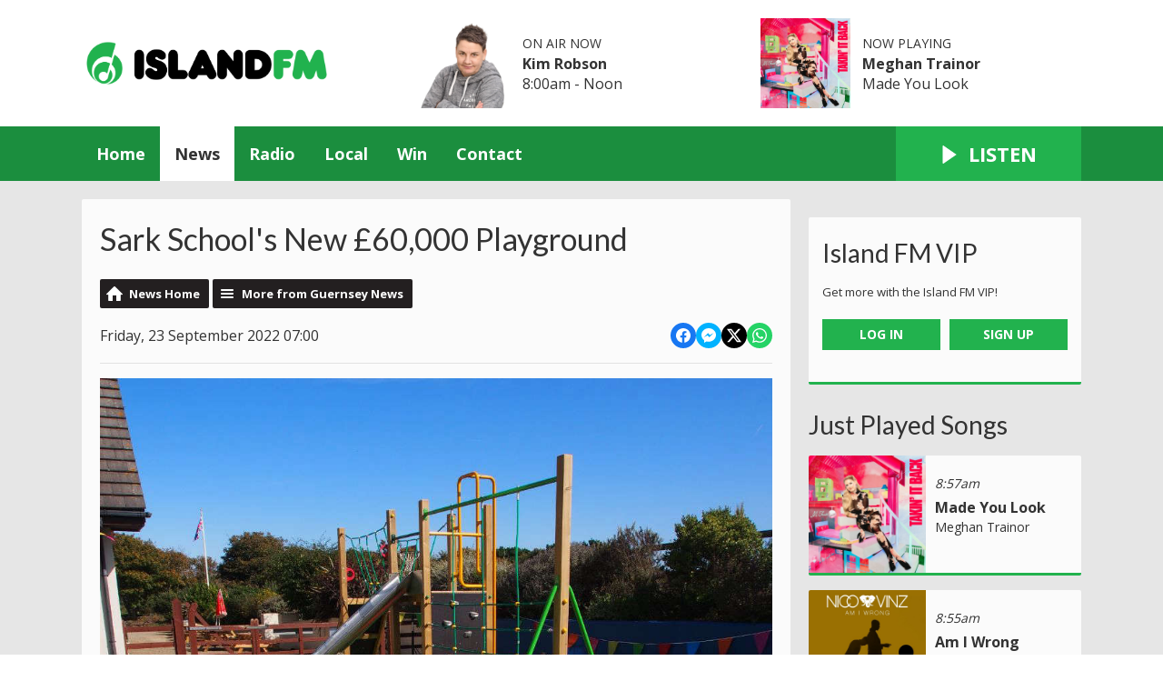

--- FILE ---
content_type: text/html; charset=UTF-8
request_url: https://www.islandfm.com/news/guernsey/sark-schools-new-60000-playground/
body_size: 12234
content:
<!DOCTYPE HTML>
<html lang="en">
<head>
    <meta http-equiv="Content-Type" content="text/html; charset=utf-8">
<title>Sark School&#039;s New £60,000 Playground - Island FM</title>
<meta name="description" content="Children at Sark School now have new playground to spend their break and lunchtimes in.">
<meta name="keywords" content="island fm, guernsey, radio, alderney, sark, herm, bailiwick, Channel Islands, hits, greatest hits, heart, capital, absolute">
<meta name="robots" content="noodp, noydir">

<!-- Facebook -->
<meta property="og:url" content="https://www.islandfm.com/news/guernsey/sark-schools-new-60000-playground/">
<meta property="og:title" content="Sark School&#039;s New £60,000 Playground">
<meta property="og:image:url" content="https://mmo.aiircdn.com/277/632c647db8cb7.jpg">
<meta property="og:image:width" content="1000">
<meta property="og:image:height" content="667">
<meta property="og:image:type" content="image/jpeg">
<meta property="og:description" content="Children at Sark School now have new playground to spend their break and lunchtimes in.">
<meta property="og:site_name" content="Island FM">
<meta property="og:type" content="article">
<meta property="fb:admins" content="imalexwatson,thejameskeen,giulia.heath">
<meta property="fb:app_id" content="254828295143309">

<!-- X.com -->
<meta name="twitter:card" content="summary_large_image">
<meta name="twitter:title" content="Sark School&#039;s New £60,000 Playground">
<meta name="twitter:description" content="Children at Sark School now have new playground to spend their break and lunchtimes in.">
<meta name="twitter:image" content="https://mmo.aiircdn.com/277/632c647db8cb7.jpg">
<meta name="twitter:site" content="@islandfm">

<!-- iOS App ID -->
<meta name="apple-itunes-app" content="app-id=1140875962">

<!-- Icons -->
<link rel="icon" href="https://mmo.aiircdn.com/277/6660a324888e4.png">
<link rel="apple-touch-icon" href="https://mmo.aiircdn.com/277/6660a37d2f0f0.png">


<!-- Common CSS -->
<link type="text/css" href="https://c.aiircdn.com/fe/css/dist/afe-f98a36ef05.min.css" rel="stylesheet" media="screen">

<!-- Common JS -->
<script src="https://code.jquery.com/jquery-3.7.1.min.js"></script>
<script src="https://c.aiircdn.com/fe/js/dist/runtime.5b7a401a6565a36fd210.js"></script>
<script src="https://c.aiircdn.com/fe/js/dist/vendor.f6700a934cd0ca45fcf8.js"></script>
<script src="https://c.aiircdn.com/fe/js/dist/afe.10a5ff067c9b70ffe138.js"></script>

<script>
gm.properties = {"site_id":"621","page_id":null,"page_path_no_tll":"\/news\/guernsey\/sark-schools-new-60000-playground\/","service_id":"3501","radioplayer":{"window_size":[660,700]}};
</script>

    <meta name="viewport" content="width=device-width, minimum-scale=1.0, initial-scale=1.0">
    <link rel="stylesheet" href="https://a.aiircdn.com/d/c/1898-i6fhhl8orbwci0.css" />
    <script src="//ajax.googleapis.com/ajax/libs/webfont/1/webfont.js"></script>
    <script src="https://a.aiircdn.com/d/j/1899-gw3avxqqtvbvrv.js"></script>
<script src="https://app.enzuzo.com/apps/enzuzo/static/js/__enzuzo-cookiebar.js?uuid=fcb7c572-fbd6-11ee-8e6c-37138c78655b"></script>

<link rel="stylesheet" type="text/css" href="//fonts.googleapis.com/css?family=Open+Sans" />

<script src='https://www.google.com/recaptcha/api.js'></script>
<script src="//cdnjs.cloudflare.com/ajax/libs/list.js/1.5.0/list.min.js"></script>

<script defer src="https://cloud.umami.is/script.js" data-website-id="8db278fc-11c8-4c7f-8c7c-42d4c57b0b03"></script>

<!-- Guernsey Election 2025 -->
<script>
  window.addEventListener("DOMContentLoaded", function () {
    const headline = document.querySelector(".o-headline--onpage");
    const targetPhrase = "Election 2025";

    if (headline && headline.textContent.includes(targetPhrase)) {
      const img = document.createElement("img");
      img.src = "https://mmo.aiircdn.com/277/682e148f4082e.png";
      img.alt = "Guernsey Election 2025";
      img.style.height = "1em";
      img.style.aspectRatio = "1 / 1";
      img.style.objectFit = "cover";
      img.style.marginRight = "12px";

      const wrapper = document.createElement("div");
      wrapper.style.display = "flex";
      wrapper.style.alignItems = "baseline";
      wrapper.style.gap = "0px";

      const textSpan = document.createElement("span");
      textSpan.textContent = headline.textContent;

      headline.textContent = "";
      wrapper.appendChild(img);
      wrapper.appendChild(textSpan);
      headline.appendChild(wrapper);
    }
  });
</script>

<!-- Tindle AdMessenger -->
<script async src="https://securepubads.g.doubleclick.net/tag/js/gpt.js" crossorigin="anonymous"></script>

<script>
    window.googletag = window.googletag || { cmd: [] };

    googletag.cmd.push(() => {
      // Define an ad slot for div with id "banner-ad".
      googletag
        .defineSlot("/154725070,22694784101/islandfm/stickyad", [1, 1], "stickyad")
        .addService(googletag.pubads())
        .setTargeting("pos", "stickyad");

      // Enable the PubAdsService.
      googletag.enableServices();
    });
</script>

<!-- Stylesheet -->
<style>

    .c-nav-primary-wrapper {background-color:#1b8e3e;}
    .c-page-footer {background-color:#1b8e3e;}
    .c-toparea__header {
    font-family: "Lato";
    color: #fff;
    display: inline-block;
    padding: 5px;
    margin-bottom: 6.6666666667px;
    text-transform: uppercase;
    font-weight: bold;
    font-size: 0.875rem;
    line-height: 1;
    background: #22b24e;}
    .c-toparea--weather .c-toparea__overlay {padding-top: 30px;}
    
    h1.o-headline {text-transform: none;}
    
    .news-image {
	width: 100% !important;
	display: block;
	max-width: 100% !important;
	}

    .news-image img {
    width: auto;
    max-width: 100% !important;
    margin: 0 auto;
    display: block; }


    .news-image span {
    text-align: center;
    margin-top: 5px;
    }
    
@media screen and (min-width: 900px) {    
    .c-pod__link {
  	width: 100%;
	}

	.c-pod__link img {
  	display: block;
    object-fit: cover;
	}
}
    
    .gm-sec.grid .gm-sec-img {
    width: 100%;
    display: block;
    object-fit: scale-down;

}
    
    input::-webkit-input-placeholder {
color: #ffffff !important;
}
 
input:-moz-placeholder { /* Firefox 18- */
color: #ffffff !important;  
}
 
input::-moz-placeholder {  /* Firefox 19+ */
color: #ffffff !important;  
}
 
input:-ms-input-placeholder {  
color: #ffffff !important;  
}
    
@keyframes up-right {
    0% {transform: scale(1);
        opacity: .25
    }
    50% {
        transform: scale (1, 5);
        opacity: 1;
    }
    100% {
        transform: scale(1);
        opacity: .25;
    }
}
.circle {
    border-radius: 50%;
    width: 28px;
    height: 28px;
    opacity: .25;
}
.red {
    background-color: red;
    position: inline-block;
    top: 50%;
    left: 50%;
    -webkit-animation: up-right 1s infinite;
    -moz-animation: up-right 1s infinite;
    -o-animation: up-right 1s infinite;
    animation: up-right 1s infinite;
}       
    
.aiir-poll {font-size: larger;}
    
.s-page p {
    color: #333;
    font-size: 16px !important;}

#LB24 .lb24-theme-card .lb24-base-list-ad {display:none}
    .lb24-component-ad {display: none;}
</style>
</head>
<body data-controller="ads">



<div id="fb-root"></div>
<script async defer crossorigin="anonymous" 
        src="https://connect.facebook.net/en_US/sdk.js#xfbml=1&version=v13.0&appId=254828295143309&autoLogAppEvents=1"
        ></script>

<!-- Global site tag (gtag.js) - old Google Analytics -->
<script async src="https://www.googletagmanager.com/gtag/js?id=UA-68310539-1"></script>
<script>
  window.dataLayer = window.dataLayer || [];
  function gtag(){dataLayer.push(arguments);}
  gtag('js', new Date());

  gtag('config', 'UA-68310539-1');
</script>

<!-- Google tag (gtag.js) - Google Analytics v4 -->
<script async src="https://www.googletagmanager.com/gtag/js?id=G-XDKVQNZ5C6"></script>
<script>
  window.dataLayer = window.dataLayer || [];
  function gtag(){dataLayer.push(arguments);}
  gtag('js', new Date());

  gtag('config', 'G-XDKVQNZ5C6');
</script>

<!-- GoSquared -->
<script>
  !function(g,s,q,r,d){r=g[r]=g[r]||function(){(r.q=r.q||[]).push(arguments)};
  d=s.createElement(q);d.src='//d1l6p2sc9645hc.cloudfront.net/gosquared.js';q=
  s.getElementsByTagName(q)[0];q.parentNode.insertBefore(d,q)}(window,document
  ,'script','_gs');

  _gs('GSN-953695-S');
  _gs('set', 'anonymizeIP', true);
</script>

<!-- SimpleAnalytics -->
<script async defer src="https://scripts.simpleanalyticscdn.com/latest.js"></script>
<noscript><img src="https://queue.simpleanalyticscdn.com/noscript.gif" alt="" referrerpolicy="no-referrer-when-downgrade" /></noscript>


<div class="c-nav-overspill  js-top-nav  js-slide-move">
</div>

<div class="c-site-overlay  js-site-overlay"></div>

<div class="c-site-wrapper  js-slide-move">
    <div class="o-wrapper js-takeover-wrap"></div>
    <header class="c-page-head-wrapper">
        <div class="c-ad c-leaderboard js-spacing-on-load"><div class="gm-adpos" 
     data-ads-target="pos" 
     data-pos-id="6461" 
     id="ad-pos-6461"
 ></div></div>
        <div class="c-page-head o-wrapper js-takeover-wrap">
            <div class="dv-grid is-vertical-middle">
                <div class="dv-grid__item one-third m-one-half s-one-half">
                    <a href="/" class="c-logo">
                        <span class="c-logo__text">Island FM</span>
                    </a>
                </div><!--
             --><div class="dv-grid__item two-thirds m-one-half s-one-half js-output-ondesktop">
                    <div class="js-nav-mobile c-nav-mobile"></div>
                    <div class="dv-grid js-output-wrapper">
                        <div class="dv-grid__item one-half s-one-whole">
                            <div class="c-output">
                                <div class="c-output__img"><img src="https://mmo.aiircdn.com/277/68b5536eb7c00.png" /></div>
                                <div class="c-output__info">
                                    <span class="c-output__head">On Air Now</span>
                                    <a href="/radio/kim-robson/" class="c-output__title">Kim Robson</a>
                                    <span class="c-output__text s-hide"> 8:00am - Noon</span>
                                    <span class="c-output__text hide s-show">
                                        
                                    </span>
                                </div>
                            </div>
                        </div><!--
                     --><div class="dv-grid__item one-half s-hide">
                            <div class="c-output">
                                <div class="c-output__img"><img src="https://is2-ssl.mzstatic.com/image/thumb/Music112/v4/e2/b6/c9/e2b6c962-e585-85c5-841b-64c01aa35834/196589214188.jpg/600x600bb.jpg" /></div>
                                <div class="c-output__info">
                                    <span class="c-output__head">Now Playing</span>
                                    <a href="/radio/music/meghan-trainor/" class="c-output__title">Meghan Trainor</a>
                                    <span class="c-output__text">Made You Look</span>
                                </div>
                            </div>
                        </div>                    </div>
                </div>
            </div>
        </div>
    </header>
    <div class="c-page-main__bg">
        <nav class="c-nav-primary-wrapper js-nav-primary-wrapper js-output-onmobile">
            <div class="o-wrapper">
                <div class="dv-grid">
                    <div class="dv-grid__item four-fifths m-two-thirds s-two-thirds c-nav-primary js-nav-primary"><h2 class="hide"><a href="/">Navigation</a></h2>

                        <button class="c-nav-toggle  js-toggle-navigation">
                            <div class="c-nav-icon">
                                <i class="c-nav-toggle__line"></i><i class="c-nav-toggle__line"></i><i class="c-nav-toggle__line"></i>
                            </div>
                            <span class="u-access">Menu</span>
                        </button>

                        <ul class="global-nav-top"><li class="nav--home "><div><a href="/">
                    Home
                </a></div></li><li class="nav--news on"><div><a href="/news/">
                    News
                </a></div><ul><li><a href="/news/guernsey/">
                                Guernsey
                            </a></li><li><a href="/news/jersey/">
                                Jersey
                            </a></li><li><a href="/news/national/">
                                National
                            </a></li><li><a href="/news/sport/">
                                Sport
                            </a></li><li><a href="/news/business-and-finance/">
                                Business and Finance
                            </a></li><li><a href="/news/entertainment/">
                                Entertainment
                            </a></li><li><a href="/news/and-finally/">
                                And Finally...
                            </a></li><li><a href="/news/weather/">
                                Weather
                            </a></li></ul></li><li class="nav--radio "><div><a href="/radio/">
                    Radio
                </a></div><ul><li><a href="/radio/schedule/">
                                Schedule
                            </a></li><li><a href="/radio/podcasts/">
                                Podcasts
                            </a></li><li><a href="/radio/how-to-listen/">
                                How To Listen
                            </a></li><li><a href="/radio/">
                                The On Air Team
                            </a></li><li><a href="/radio/recently-played/">
                                Recently Played
                            </a></li><li><a href="/radio/music/">
                                Music
                            </a></li></ul></li><li class="nav--local "><div><a href="/local/">
                    Local
                </a></div><ul><li><a href="/local/">
                                Events
                            </a></li><li><a href="/local/travel/">
                                Traffic and Travel
                            </a></li><li><a href="/local/directory/">
                                Business Directory
                            </a></li><li><a href="https://www.new-job-today.co.uk/">
                                Jobs
                            </a></li><li><a href="/lifestyle">
                                Lifestyle
                            </a></li><li><a href="/local/menus-and-venues-guernsey/">
                                Menus and Venues
                            </a></li></ul></li><li class="nav--win "><div><a href="/win/">
                    Win
                </a></div><ul><li><a href="/win/free-food-friday-with-mims-kiosk/">
                                Free Food Friday with Mim&#039;s Kiosk
                            </a></li><li><a href="/win/general-terms-and-conditions/">
                                General Terms and Conditions
                            </a></li></ul></li><li class="nav--contact "><div><a href="/contact/">
                    Contact
                </a></div><ul><li><a href="/contact/">
                                Get In Touch
                            </a></li><li><a href="/advertising/">
                                Advertise with Us
                            </a></li></ul></li></ul>

                    </div><!--
         --><div class="dv-grid__item one-fifth m-one-third s-one-third js-listen-live-wrapper">
                                                    <a href="/radioplayer/"
                               target="_blank"
                               data-popup-size="660x700"
                               class="c-listen-live js-listen-live">
                                <svg class="c-listen-live__icon" xmlns="http://www.w3.org/2000/svg" viewBox="0 0 42 42"><path d="M36 20.2L7 .2a1 1 0 00-1.5.8v40a1 1 0 001.6.8l29-20a1 1 0 000-1.6z"/></svg>
                                <span class="c-listen-live__text">Listen</span>
                            </a>
                                            </div>
                </div>
            </div>
        </nav>
        <main class="c-page-main o-wrapper">
            <div class="c-ad c-billboard js-spacing-on-load"><div class="gm-adpos" 
     data-ads-target="pos" 
     data-pos-id="6469" 
     id="ad-pos-6469"
 ></div></div>
            <div class="dv-grid">
                <div class="dv-grid__item dv-grid__item--flex-300">
                    <div class="s-page">
                        <h1 class="o-headline o-headline--onpage">Sark School's New £60,000 Playground</h1>
                        
<div class="gm-news-article aiir-c-news-article">

            <ul class="gm-actions">
            <li>
                <a href="/news/" class="icon icon-home">News Home</a>
            </li>
            <li>
                <a href="/news/guernsey/" class="icon icon-list">More from Guernsey News</a>
            </li>
        </ul>
    
    <article class="gm-group"
                >

        <div class="aiir-c-news-extra">
            <div class="aiir-c-news-extra__meta">
                <p class="aiir-c-news-extra__timestamp">
                    Friday, 23 September 2022 07:00
                </p>

                            </div>

            
<div class="aiir-share--floated">
    <ul class="aiir-share__list aiir-share__list--floated">
        <li class="aiir-share__item aiir-share__item--floated">
            <a href="https://www.facebook.com/sharer/sharer.php?u=https%3A%2F%2Fwww.islandfm.com%2Fnews%2Fguernsey%2Fsark-schools-new-60000-playground%2F" 
               class="aiir-share__link aiir-share__link--facebook" 
               data-controller="popup"
               data-action="click->popup#open"
               data-popup-size-param="550x500"
               target="_blank">
                <span class="access">Share on Facebook</span>
                <svg class="aiir-share__icon aiir-share__icon--floated" viewBox="0 0 24 24" xmlns="http://www.w3.org/2000/svg" fill-rule="evenodd" clip-rule="evenodd" stroke-linejoin="round"><path d="M23.9981 11.9991C23.9981 5.37216 18.626 0 11.9991 0C5.37216 0 0 5.37216 0 11.9991C0 17.9882 4.38789 22.9522 10.1242 23.8524V15.4676H7.07758V11.9991H10.1242V9.35553C10.1242 6.34826 11.9156 4.68714 14.6564 4.68714C15.9692 4.68714 17.3424 4.92149 17.3424 4.92149V7.87439H15.8294C14.3388 7.87439 13.8739 8.79933 13.8739 9.74824V11.9991H17.2018L16.6698 15.4676H13.8739V23.8524C19.6103 22.9522 23.9981 17.9882 23.9981 11.9991Z"></path></svg>
            </a>
        </li>
        <li class="aiir-share__item aiir-share__item--floated aiir-share__item--mobile-only">
            <a href="fb-messenger://share?link=https%3A%2F%2Fwww.islandfm.com%2Fnews%2Fguernsey%2Fsark-schools-new-60000-playground%2F" 
               class="aiir-share__link aiir-share__link--messenger">
                <span class="access">Share on Messenger</span>
                <svg class="aiir-share__icon aiir-share__icon--floated" viewBox="0 0 16 16" xmlns="http://www.w3.org/2000/svg" fill-rule="evenodd" clip-rule="evenodd" stroke-linejoin="round" stroke-miterlimit="1.414"><path d="M8 0C3.582 0 0 3.316 0 7.407c0 2.332 1.163 4.41 2.98 5.77V16l2.725-1.495c.727.2 1.497.31 2.295.31 4.418 0 8-3.317 8-7.408C16 3.317 12.418 0 8 0zm.795 9.975L6.758 7.802 2.783 9.975l4.372-4.642 2.087 2.173 3.926-2.173-4.373 4.642z" fill-rule="nonzero"></path></svg>
            </a>
        </li>
        <li class="aiir-share__item aiir-share__item--floated aiir-share__item--desktop-only">
            <a href="http://www.facebook.com/dialog/send?&app_id=254828295143309&link=https%3A%2F%2Fwww.islandfm.com%2Fnews%2Fguernsey%2Fsark-schools-new-60000-playground%2F&redirect_uri=https%3A%2F%2Fwww.islandfm.com%2Fnews%2Fguernsey%2Fsark-schools-new-60000-playground%2F&display=popup" 
               class="aiir-share__link aiir-share__link--messenger" 
               data-controller="popup"
               data-action="click->popup#open"
               data-popup-size-param="645x580"
               target="_blank">
                <span class="access">Share on Messenger</span>
                <svg class="aiir-share__icon aiir-share__icon--floated" viewBox="0 0 16 16" xmlns="http://www.w3.org/2000/svg" fill-rule="evenodd" clip-rule="evenodd" stroke-linejoin="round" stroke-miterlimit="1.414"><path d="M8 0C3.582 0 0 3.316 0 7.407c0 2.332 1.163 4.41 2.98 5.77V16l2.725-1.495c.727.2 1.497.31 2.295.31 4.418 0 8-3.317 8-7.408C16 3.317 12.418 0 8 0zm.795 9.975L6.758 7.802 2.783 9.975l4.372-4.642 2.087 2.173 3.926-2.173-4.373 4.642z" fill-rule="nonzero"></path></svg>
            </a>
        </li>
        <li class="aiir-share__item aiir-share__item--floated">
            <a href="https://twitter.com/intent/tweet?url=https%3A%2F%2Fwww.islandfm.com%2Fnews%2Fguernsey%2Fsark-schools-new-60000-playground%2F&text=Sark+School%27s+New+%C2%A360%2C000+Playground" 
            class="aiir-share__link aiir-share__link--twitter" 
            data-controller="popup"
            data-action="click->popup#open"
            data-popup-size-param="550x400"
            target="_blank">
                <span class="access">Share on X</span>
                <svg class="aiir-share__icon aiir-share__icon--floated" role="img" viewBox="0 0 24 24" xmlns="http://www.w3.org/2000/svg"><path d="M18.901 1.153h3.68l-8.04 9.19L24 22.846h-7.406l-5.8-7.584-6.638 7.584H.474l8.6-9.83L0 1.154h7.594l5.243 6.932ZM17.61 20.644h2.039L6.486 3.24H4.298Z"/></svg>
            </a>
        </li>
         <li class="aiir-share__item aiir-share__item--floated">
            <a href="https://wa.me/?text=https%3A%2F%2Fwww.islandfm.com%2Fnews%2Fguernsey%2Fsark-schools-new-60000-playground%2F" 
               class="aiir-share__link aiir-share__link--whatsapp" 
               data-action="share/whatsapp/share">
                <span class="access">Share on Whatsapp</span>
                <svg class="aiir-share__icon aiir-share__icon--floated" viewBox="0 0 16 16" xmlns="http://www.w3.org/2000/svg" fill-rule="evenodd" clip-rule="evenodd" stroke-linejoin="round" stroke-miterlimit="1.414"><path d="M11.665 9.588c-.2-.1-1.177-.578-1.36-.644-.182-.067-.315-.1-.448.1-.132.197-.514.643-.63.775-.116.13-.232.14-.43.05-.2-.1-.842-.31-1.602-.99-.592-.53-.99-1.18-1.107-1.38-.116-.2-.013-.31.087-.41.09-.09.2-.23.3-.35.098-.12.13-.2.198-.33.066-.14.033-.25-.017-.35-.05-.1-.448-1.08-.614-1.47-.16-.39-.325-.34-.448-.34-.115-.01-.248-.01-.38-.01-.134 0-.35.05-.532.24-.182.2-.696.68-.696 1.65s.713 1.91.812 2.05c.1.13 1.404 2.13 3.4 2.99.476.2.846.32 1.136.42.476.15.91.13 1.253.08.383-.06 1.178-.48 1.344-.95.17-.47.17-.86.12-.95-.05-.09-.18-.14-.38-.23M8.04 14.5h-.01c-1.18 0-2.35-.32-3.37-.92l-.24-.143-2.5.65.67-2.43-.16-.25c-.66-1.05-1.01-2.26-1.01-3.506 0-3.63 2.97-6.59 6.628-6.59 1.77 0 3.43.69 4.68 1.94 1.25 1.24 1.94 2.9 1.94 4.66-.003 3.63-2.973 6.59-6.623 6.59M13.68 2.3C12.16.83 10.16 0 8.03 0 3.642 0 .07 3.556.067 7.928c0 1.397.366 2.76 1.063 3.964L0 16l4.223-1.102c1.164.63 2.474.964 3.807.965h.004c4.39 0 7.964-3.557 7.966-7.93 0-2.117-.827-4.11-2.33-5.608"></path></svg>
            </a>
        </li>
    </ul>
</div>
        </div>

                    <figure class="aiir-c-news-figure ">
                <img class="aiir-c-news-figure__image" src="https://mmo.aiircdn.com/277/632c647db8cb7.jpg" alt="" />
                            </figure>
        
        <p class="aiir-c-news-article__abstract">
            Children at Sark School now have new playground to spend their break and lunchtimes in.
        </p>

        <p>A range of new equipment has been installed around Sark School for the pupils, who are aged 3 to 13.</p>

<p>After a year of planning and building, Sark&rsquo;s Head of School Michelle Brady opened the new playground this week.</p>

<p>It is the first tailor-made playground and outdoor learning area on the island.</p>

<p>It was designed to last many years and be on par with standards expected for children in Guernsey or the UK.</p>

<p>The Chairperson of Friends of Sark School,&nbsp;Rosalie La Trobe-Bateman, has been telling Island FM the benefits of the new equipment:</p>

<p><em>&quot;The children are just so eager to get to school in the morning because they&#39;re excited to have something to play on, and at break times as well - to see them so excited, but also respecting what has been done for them, is fantastic.</em></p>

<p><em>There&#39;s physical development, stimulation, creativity, imaginative play, and just generally a boost of morale for the students and the staff.</em></p>

<p><img alt="" src="https://mmo.aiircdn.com/277/632c647f4175b.jpg" style="" />She added that as the playground wraps around the entire school building it is making use of previously wasted space.</p>

<p><em>About half of the space was previously blocked off because it was around the corner and you couldn&#39;t have anything there because of the concrete.</em></p>

<p><em>So now we&#39;ve expanded the useable space which means that the children have a lot more room to run around and play.&quot;</em></p>

<p>The area now includes&nbsp;a large climbing frame with a slide, a buddy board, a basketball hoop, a play train &amp; station, a sandbox, an outdoor play kitchen with wet-pour safety surfacing and a bespoke track design for bicycles.</p>

<p><img alt="" src="https://mmo.aiircdn.com/277/632c647dc0245.jpg" style="" /></p>

        
        
    </article>

    
<div class="aiir-share">
    <h2 class="aiir-share__header">Share</h2>
    <ul class="aiir-share__list">
        <li class="aiir-share__item">
            <a href="https://www.facebook.com/sharer/sharer.php?u=https%3A%2F%2Fwww.islandfm.com%2Fnews%2Fguernsey%2Fsark-schools-new-60000-playground%2F" 
               class="aiir-share__link aiir-share__link--facebook" 
               data-controller="popup"
               data-action="click->popup#open"
               data-popup-size-param="550x500"
               target="_blank">
                <span class="access">Share on Facebook</span>
                <svg class="aiir-share__icon" viewBox="0 0 24 24" xmlns="http://www.w3.org/2000/svg" fill-rule="evenodd" clip-rule="evenodd" stroke-linejoin="round"><path d="M23.9981 11.9991C23.9981 5.37216 18.626 0 11.9991 0C5.37216 0 0 5.37216 0 11.9991C0 17.9882 4.38789 22.9522 10.1242 23.8524V15.4676H7.07758V11.9991H10.1242V9.35553C10.1242 6.34826 11.9156 4.68714 14.6564 4.68714C15.9692 4.68714 17.3424 4.92149 17.3424 4.92149V7.87439H15.8294C14.3388 7.87439 13.8739 8.79933 13.8739 9.74824V11.9991H17.2018L16.6698 15.4676H13.8739V23.8524C19.6103 22.9522 23.9981 17.9882 23.9981 11.9991Z"></path></svg>
            </a>
        </li>
        <li class="aiir-share__item aiir-share__item--mobile-only">
            <a href="fb-messenger://share?link=https%3A%2F%2Fwww.islandfm.com%2Fnews%2Fguernsey%2Fsark-schools-new-60000-playground%2F" 
               class="aiir-share__link aiir-share__link--messenger">
                <span class="access">Share on Messenger</span>
                <svg class="aiir-share__icon" viewBox="0 0 16 16" xmlns="http://www.w3.org/2000/svg" fill-rule="evenodd" clip-rule="evenodd" stroke-linejoin="round" stroke-miterlimit="1.414"><path d="M8 0C3.582 0 0 3.316 0 7.407c0 2.332 1.163 4.41 2.98 5.77V16l2.725-1.495c.727.2 1.497.31 2.295.31 4.418 0 8-3.317 8-7.408C16 3.317 12.418 0 8 0zm.795 9.975L6.758 7.802 2.783 9.975l4.372-4.642 2.087 2.173 3.926-2.173-4.373 4.642z" fill-rule="nonzero"></path></svg>
            </a>
        </li>
        <li class="aiir-share__item aiir-share__item--desktop-only">
            <a href="http://www.facebook.com/dialog/send?&app_id=254828295143309&link=https%3A%2F%2Fwww.islandfm.com%2Fnews%2Fguernsey%2Fsark-schools-new-60000-playground%2F&redirect_uri=https%3A%2F%2Fwww.islandfm.com%2Fnews%2Fguernsey%2Fsark-schools-new-60000-playground%2F&display=popup" 
               class="aiir-share__link aiir-share__link--messenger" 
               data-controller="popup"
               data-action="click->popup#open"
               data-popup-size-param="645x580"
               target="_blank">
                <span class="access">Share on Messenger</span>
                <svg class="aiir-share__icon" viewBox="0 0 16 16" xmlns="http://www.w3.org/2000/svg" fill-rule="evenodd" clip-rule="evenodd" stroke-linejoin="round" stroke-miterlimit="1.414"><path d="M8 0C3.582 0 0 3.316 0 7.407c0 2.332 1.163 4.41 2.98 5.77V16l2.725-1.495c.727.2 1.497.31 2.295.31 4.418 0 8-3.317 8-7.408C16 3.317 12.418 0 8 0zm.795 9.975L6.758 7.802 2.783 9.975l4.372-4.642 2.087 2.173 3.926-2.173-4.373 4.642z" fill-rule="nonzero"></path></svg>
            </a>
        </li>
        <li class="aiir-share__item">
            <a href="https://twitter.com/intent/tweet?url=https%3A%2F%2Fwww.islandfm.com%2Fnews%2Fguernsey%2Fsark-schools-new-60000-playground%2F&text=Sark+School%27s+New+%C2%A360%2C000+Playground" 
            class="aiir-share__link aiir-share__link--twitter" 
            data-controller="popup"
            data-action="click->popup#open"
            data-popup-size-param="550x400"
            target="_blank">
                <span class="access">Share on X</span>
                <svg class="aiir-share__icon" role="img" viewBox="0 0 24 24" xmlns="http://www.w3.org/2000/svg"><path d="M18.901 1.153h3.68l-8.04 9.19L24 22.846h-7.406l-5.8-7.584-6.638 7.584H.474l8.6-9.83L0 1.154h7.594l5.243 6.932ZM17.61 20.644h2.039L6.486 3.24H4.298Z"/></svg>
            </a>
        </li>
         <li class="aiir-share__item">
            <a href="https://wa.me/?text=https%3A%2F%2Fwww.islandfm.com%2Fnews%2Fguernsey%2Fsark-schools-new-60000-playground%2F" 
               class="aiir-share__link aiir-share__link--whatsapp" 
               data-action="share/whatsapp/share">
                <span class="access">Share on Whatsapp</span>
                <svg class="aiir-share__icon" viewBox="0 0 16 16" xmlns="http://www.w3.org/2000/svg" fill-rule="evenodd" clip-rule="evenodd" stroke-linejoin="round" stroke-miterlimit="1.414"><path d="M11.665 9.588c-.2-.1-1.177-.578-1.36-.644-.182-.067-.315-.1-.448.1-.132.197-.514.643-.63.775-.116.13-.232.14-.43.05-.2-.1-.842-.31-1.602-.99-.592-.53-.99-1.18-1.107-1.38-.116-.2-.013-.31.087-.41.09-.09.2-.23.3-.35.098-.12.13-.2.198-.33.066-.14.033-.25-.017-.35-.05-.1-.448-1.08-.614-1.47-.16-.39-.325-.34-.448-.34-.115-.01-.248-.01-.38-.01-.134 0-.35.05-.532.24-.182.2-.696.68-.696 1.65s.713 1.91.812 2.05c.1.13 1.404 2.13 3.4 2.99.476.2.846.32 1.136.42.476.15.91.13 1.253.08.383-.06 1.178-.48 1.344-.95.17-.47.17-.86.12-.95-.05-.09-.18-.14-.38-.23M8.04 14.5h-.01c-1.18 0-2.35-.32-3.37-.92l-.24-.143-2.5.65.67-2.43-.16-.25c-.66-1.05-1.01-2.26-1.01-3.506 0-3.63 2.97-6.59 6.628-6.59 1.77 0 3.43.69 4.68 1.94 1.25 1.24 1.94 2.9 1.94 4.66-.003 3.63-2.973 6.59-6.623 6.59M13.68 2.3C12.16.83 10.16 0 8.03 0 3.642 0 .07 3.556.067 7.928c0 1.397.366 2.76 1.063 3.964L0 16l4.223-1.102c1.164.63 2.474.964 3.807.965h.004c4.39 0 7.964-3.557 7.966-7.93 0-2.117-.827-4.11-2.33-5.608"></path></svg>
            </a>
        </li>
    </ul>
</div>

    <div data-nosnippet>
        
                    <h2>More from Guernsey News</h2>

            <ul class="gm-sec divide-rows" data-grid-threshold="400"
                                >
                                        <li>
        <a class="gm-sec-title" href="/news/guernsey/more-channel-island-musicians-to-get-funding-for-gigs/">
            <img class="gm-sec-img "
                 src="https://mmo.aiircdn.com/277/696771011af15.jpg"
                 alt=""
            />
            More Channel Island musicians to get funding for gigs
        </a>
        <div class="gm-sec-text">
                                        <p class="gm-sec-description">
                    Funding will go towards supporting musicians from Jersey and Guernsey to tour the Channel Islands, Normandy and Brittany.
                </p>
                    </div>
    </li>

                                        <li>
        <a class="gm-sec-title" href="/news/guernsey/artwork-exhibition-celebrates-guernsey-architecture/">
            <img class="gm-sec-img "
                 src="https://mmo.aiircdn.com/277/6968ce8ff1843.jpg"
                 alt=""
            />
            Artwork exhibition celebrates Guernsey architecture
        </a>
        <div class="gm-sec-text">
                                        <p class="gm-sec-description">
                    More than 150 islanders, aged 8 to 80, spent the summer of 2025 sketching local architecture.
                </p>
                    </div>
    </li>

                                        <li>
        <a class="gm-sec-title" href="/news/guernsey/guernsey-business-co-founder-receives-cbe-at-windsor-castle/">
            <img class="gm-sec-img "
                 src="https://mmo.aiircdn.com/277/69690545cc38f.jpg"
                 alt=""
            />
            From Guernsey office to Windsor Castle: Doug Perkins gets CBE
        </a>
        <div class="gm-sec-text">
                                        <p class="gm-sec-description">
                    Doug Perkins has been presented with his Commander of the British Empire title by the Princess Royal.
                </p>
                    </div>
    </li>

                                        <li>
        <a class="gm-sec-title" href="/news/guernsey/aurigny-promises-an-average-guernsey-jersey-air-fare-will-be-70-one-way/">
            <img class="gm-sec-img "
                 src="https://mmo.aiircdn.com/277/6969f1885aec3.jpg"
                 alt=""
            />
            Aurigny promises average Guernsey-Jersey air fare will be £70 one way
        </a>
        <div class="gm-sec-text">
                                        <p class="gm-sec-description">
                    Guernsey&#039;s airline is putting an ex-Blue Islands aircraft onto its books to deal with the extra demand from the Jersey and Southampton routes.
                </p>
                    </div>
    </li>

                                        <li>
        <a class="gm-sec-title" href="/news/guernsey/a-channel-islands-success-story-to-expands-to-dubaii/">
            <img class="gm-sec-img "
                 src="https://mmo.aiircdn.com/277/6968d479d1af3.jpg"
                 alt=""
            />
            A Channel Islands success story to expands to Dubai
        </a>
        <div class="gm-sec-text">
                                        <p class="gm-sec-description">
                    The School of Popular Music will set up a new venue at Expo City Dubai by April.
                </p>
                    </div>
    </li>

                                        <li>
        <a class="gm-sec-title" href="/news/guernsey/first-electric-buses-arrive-as-guernsey-begins-fleet-transformation/">
            <img class="gm-sec-img "
                 src="https://mmo.aiircdn.com/277/6967b8be2740e.jpg"
                 alt=""
            />
            First electric buses arrive in Guernsey marking the start of fleet transformation
        </a>
        <div class="gm-sec-text">
                                        <p class="gm-sec-description">
                    Guernsey’s first electric buses will hit the roads shortly, following driver training and route testing.
                </p>
                    </div>
    </li>

                                        <li>
        <a class="gm-sec-title" href="/news/jersey/channel-islands-to-see-up-to-a-third-of-monthly-rainfall-in-24-hours/">
            <img class="gm-sec-img "
                 src="https://mmo.aiircdn.com/277/66dea579c8b67.jpg"
                 alt=""
            />
            Channel Islands could get a third of monthly rainfall in 24 hours
        </a>
        <div class="gm-sec-text">
                                        <p class="gm-sec-description">
                    A week on from Storm Goretti, the Channel Islands are getting more bad weather with rain likely to be the issue this time.
                </p>
                    </div>
    </li>

                                        <li>
        <a class="gm-sec-title" href="/news/guernsey/channel-islands-air-search-plane-grounded-due-to-registration-issue/">
            <img class="gm-sec-img "
                 src="https://mmo.aiircdn.com/277/67338f4d7d7f2.jpg"
                 alt=""
            />
            Channel Islands Air Search plane &quot;temporarily unavailable&quot; due to registration issue
        </a>
        <div class="gm-sec-text">
                                        <p class="gm-sec-description">
                    A global aircraft registration problem has temporarily grounded the Channel Islands Air Search plane.
                </p>
                    </div>
    </li>

                            </ul>
        
        
    </div>

</div>

<script type="application/ld+json">
{"@context":"http:\/\/schema.org","@type":"Article","name":"Sark School's New \u00a360,000 Playground","description":"Children at Sark School now have new playground to spend their break and lunchtimes in.","articleBody":"<p>A range of new equipment has been installed around Sark School for the pupils, who are aged 3 to 13.<\/p>\n\n<p>After a year of planning and building, Sark&rsquo;s Head of School Michelle Brady opened the new playground this week.<\/p>\n\n<p>It is the first tailor-made playground and outdoor learning area on the island.<\/p>\n\n<p>It was designed to last many years and be on par with standards expected for children in Guernsey or the UK.<\/p>\n\n<p>The Chairperson of Friends of Sark School,&nbsp;Rosalie La Trobe-Bateman, has been telling Island FM the benefits of the new equipment:<\/p>\n\n<p><em>&quot;The children are just so eager to get to school in the morning because they&#39;re excited to have something to play on, and at break times as well - to see them so excited, but also respecting what has been done for them, is fantastic.<\/em><\/p>\n\n<p><em>There&#39;s physical development, stimulation, creativity, imaginative play, and just generally a boost of morale for the students and the staff.<\/em><\/p>\n\n<p><img alt=\"\" src=\"https:\/\/mmo.aiircdn.com\/277\/632c647f4175b.jpg\" style=\"\" \/>She added that as the playground wraps around the entire school building it is making use of previously wasted space.<\/p>\n\n<p><em>About half of the space was previously blocked off because it was around the corner and you couldn&#39;t have anything there because of the concrete.<\/em><\/p>\n\n<p><em>So now we&#39;ve expanded the useable space which means that the children have a lot more room to run around and play.&quot;<\/em><\/p>\n\n<p>The area now includes&nbsp;a large climbing frame with a slide, a buddy board, a basketball hoop, a play train &amp; station, a sandbox, an outdoor play kitchen with wet-pour safety surfacing and a bespoke track design for bicycles.<\/p>\n\n<p><img alt=\"\" src=\"https:\/\/mmo.aiircdn.com\/277\/632c647dc0245.jpg\" style=\"\" \/><\/p>","image":"https:\/\/mmo.aiircdn.com\/277\/632c647db8cb7.jpg","datePublished":"2022-09-23T06:00:00+00:00","url":"https:\/\/www.islandfm.com\/news\/guernsey\/sark-schools-new-60000-playground\/","publisher":{"@type":"Organization","name":"Island FM"},"headline":"Sark School's New \u00a360,000 Playground"}
</script>

                    </div>

                    
                </div><!--
                --><div class="dv-grid__item dv-grid__item--fix-300">
                    <div class="c-ad c-mpu js-spacing-on-load"><div class="gm-adpos" 
     data-ads-target="pos" 
     data-pos-id="6462" 
     id="ad-pos-6462"
 ></div></div>
                    <div class="c-ad c-mpu js-spacing-on-load"><div class="gm-adpos" 
     data-ads-target="pos" 
     data-pos-id="6463" 
     id="ad-pos-6463"
 ></div></div>
                    <div class="o-content-block  tb-listener-club">

    <h2 class="o-headline"><a href="/vip/" class="o-headline__main">Island FM VIP</a></h2>
    
    <div class="o-content-block__inner">
        

        <p>Get more with the Island FM VIP!</p>
        <ul class="gm-sec" data-mode="2" data-per-row="2">
            <li><a href="/vip/login" class="c-btn one-whole">Log In</a></li>
            <li><a href="/vip/signup" class="c-btn one-whole">Sign Up</a></li>
        </ul>
    </div>
    
</div><div class="o-content-block  tb-recently-played">

    <h2 class="o-headline"><a href="/radio/recently-played/island/" class="o-headline__main">Just Played Songs</a></h2>

    <div class="o-content-block__inner">
        <ul class="gm-sec" 
             data-grid-threshold="400"
            
                         data-mode="1">
                            <li class="c-pod">
                                        	                            <a href="/radio/music/meghan-trainor/" class="c-pod__link"  tabindex="-1">
                                <img src="https://is2-ssl.mzstatic.com/image/thumb/Music112/v4/e2/b6/c9/e2b6c962-e585-85c5-841b-64c01aa35834/196589214188.jpg/600x600bb.jpg" alt="" class="c-pod__img aiir-u-ratio--cover-square" />
                            </a>
                    	                                        <div class="c-pod__content">
                                                <p class="c-pod__description"><em class="c-pod__emphasis"> 8:57am</em></p>
                        
                        <p class="c-pod__title">Made You Look</p>

                                                	                            	<a href="/radio/music/meghan-trainor/" class="c-pod__description">Meghan Trainor</a>
                        	                                            </div>
                </li>
			                <li class="c-pod">
                                        	                            <a href="/radio/music/nico-and-vinz/" class="c-pod__link"  tabindex="-1">
                                <img src="https://is4-ssl.mzstatic.com/image/thumb/Music/v4/94/87/26/948726e0-531e-4197-b3dd-586dcc3cc48e/source/600x600bb.jpg" alt="" class="c-pod__img aiir-u-ratio--cover-square" />
                            </a>
                    	                                        <div class="c-pod__content">
                                                <p class="c-pod__description"><em class="c-pod__emphasis"> 8:55am</em></p>
                        
                        <p class="c-pod__title">Am I Wrong</p>

                                                	                            	<a href="/radio/music/nico-and-vinz/" class="c-pod__description">Nico And Vinz</a>
                        	                                            </div>
                </li>
			                <li class="c-pod">
                                        	                            <a href="/radio/music/calvin-harris-john-newman/" class="c-pod__link"  tabindex="-1">
                                <img src="https://is5-ssl.mzstatic.com/image/thumb/Music3/v4/f7/44/7f/f7447f33-eb53-b7db-2ea9-ef21ebdfef51/source/600x600bb.jpg" alt="" class="c-pod__img aiir-u-ratio--cover-square" />
                            </a>
                    	                                        <div class="c-pod__content">
                                                <p class="c-pod__description"><em class="c-pod__emphasis"> 8:52am</em></p>
                        
                        <p class="c-pod__title">Blame</p>

                                                	                            	<a href="/radio/music/calvin-harris-john-newman/" class="c-pod__description">Calvin Harris &amp; John Newman</a>
                        	                                            </div>
                </li>
			        </ul>
    </div>

</div><div class="o-content-block s-m-hide  tb-facebook-page">
    <div style="overflow:hidden;" class="tb-facebook-page__container">
	<div class="fb-page" data-href="http://www.facebook.com/islandfm/" data-width="500" data-small-header="false" data-adapt-container-width="true" data-hide-cover="false" data-show-facepile="true"  data-tabs="none" ></div>
    </div>
</div>
                </div>
            </div>
        </main>
        <div class="c-ad c-leaderboard c-leaderboard--secondary js-spacing-on-load"><div class="gm-adpos" 
     data-ads-target="pos" 
     data-pos-id="6464" 
     id="ad-pos-6464"
 ></div></div>
        <section class="c-bottom-ads"><div class="c-ad c-ad--rectangle js-spacing-on-load"><div class="gm-adpos" 
     data-ads-target="pos" 
     data-pos-id="6465" 
     id="ad-pos-6465"
 ></div></div><div class="c-ad c-ad--rectangle js-spacing-on-load"><div class="gm-adpos" 
     data-ads-target="pos" 
     data-pos-id="6466" 
     id="ad-pos-6466"
 ></div></div><div class="c-ad c-ad--rectangle js-spacing-on-load"><div class="gm-adpos" 
     data-ads-target="pos" 
     data-pos-id="6467" 
     id="ad-pos-6467"
 ></div></div><div class="c-ad c-ad--rectangle js-spacing-on-load"><div class="gm-adpos" 
     data-ads-target="pos" 
     data-pos-id="6468" 
     id="ad-pos-6468"
 ></div></div></section>
        <footer class="c-page-footer">
            <div class="o-wrapper">
                <ul class="c-social--footer o-list-inline">
                                            <li class="o-list-inline__item">
                            <a href="http://www.facebook.com/islandfm/" target="_blank" class="c-social__footeritem">
                                <svg role="img" viewBox="0 0 24 24" xmlns="http://www.w3.org/2000/svg" fill="#1877F2"><path d="M24 12.073c0-6.627-5.373-12-12-12s-12 5.373-12 12c0 5.99 4.388 10.954 10.125 11.854v-8.385H7.078v-3.47h3.047V9.43c0-3.007 1.792-4.669 4.533-4.669 1.312 0 2.686.235 2.686.235v2.953H15.83c-1.491 0-1.956.925-1.956 1.874v2.25h3.328l-.532 3.47h-2.796v8.385C19.612 23.027 24 18.062 24 12.073z"/></svg>
                                <span class="u-access">Facebook</span>
                            </a>
                        </li>
                                                                <li class="o-list-inline__item">
                            <a href="https://www.instagram.com/islandfmgsy/" target="_blank" class="c-social__footeritem">
                                <svg viewBox="0 0 16 16" xmlns="http://www.w3.org/2000/svg" fill-rule="evenodd" clip-rule="evenodd" stroke-linejoin="round" stroke-miterlimit="1.414" fill="#E4405F"><path d="M8 0C5.827 0 5.555.01 4.702.048 3.85.088 3.27.222 2.76.42c-.526.204-.973.478-1.417.923-.445.444-.72.89-.923 1.417-.198.51-.333 1.09-.372 1.942C.008 5.555 0 5.827 0 8s.01 2.445.048 3.298c.04.852.174 1.433.372 1.942.204.526.478.973.923 1.417.444.445.89.72 1.417.923.51.198 1.09.333 1.942.372.853.04 1.125.048 3.298.048s2.445-.01 3.298-.048c.852-.04 1.433-.174 1.942-.372.526-.204.973-.478 1.417-.923.445-.444.72-.89.923-1.417.198-.51.333-1.09.372-1.942.04-.853.048-1.125.048-3.298s-.01-2.445-.048-3.298c-.04-.852-.174-1.433-.372-1.942-.204-.526-.478-.973-.923-1.417-.444-.445-.89-.72-1.417-.923-.51-.198-1.09-.333-1.942-.372C10.445.008 10.173 0 8 0zm0 1.44c2.136 0 2.39.01 3.233.048.78.036 1.203.166 1.485.276.374.145.64.318.92.598.28.28.453.546.598.92.11.282.24.705.276 1.485.038.844.047 1.097.047 3.233s-.01 2.39-.05 3.233c-.04.78-.17 1.203-.28 1.485-.15.374-.32.64-.6.92-.28.28-.55.453-.92.598-.28.11-.71.24-1.49.276-.85.038-1.1.047-3.24.047s-2.39-.01-3.24-.05c-.78-.04-1.21-.17-1.49-.28-.38-.15-.64-.32-.92-.6-.28-.28-.46-.55-.6-.92-.11-.28-.24-.71-.28-1.49-.03-.84-.04-1.1-.04-3.23s.01-2.39.04-3.24c.04-.78.17-1.21.28-1.49.14-.38.32-.64.6-.92.28-.28.54-.46.92-.6.28-.11.7-.24 1.48-.28.85-.03 1.1-.04 3.24-.04zm0 2.452c-2.27 0-4.108 1.84-4.108 4.108 0 2.27 1.84 4.108 4.108 4.108 2.27 0 4.108-1.84 4.108-4.108 0-2.27-1.84-4.108-4.108-4.108zm0 6.775c-1.473 0-2.667-1.194-2.667-2.667 0-1.473 1.194-2.667 2.667-2.667 1.473 0 2.667 1.194 2.667 2.667 0 1.473-1.194 2.667-2.667 2.667zm5.23-6.937c0 .53-.43.96-.96.96s-.96-.43-.96-.96.43-.96.96-.96.96.43.96.96z"/></svg>
                                <span class="u-access">Instagram</span>
                            </a>
                        </li>
                                                                <li class="o-list-inline__item">
                            <a href="http://www.twitter.com/islandfm/" target="_blank" class="c-social__footeritem">
                                <svg role="img" viewBox="0 0 24 24" xmlns="http://www.w3.org/2000/svg"><path d="M18.901 1.153h3.68l-8.04 9.19L24 22.846h-7.406l-5.8-7.584-6.638 7.584H.474l8.6-9.83L0 1.154h7.594l5.243 6.932ZM17.61 20.644h2.039L6.486 3.24H4.298Z"/></svg>
                                <span class="u-access">X</span>
                            </a>
                        </li>
                                                                <li class="o-list-inline__item">
                            <a href="" target="_blank" class="c-social__footeritem">
                                <svg viewBox="0 0 16 16" xmlns="http://www.w3.org/2000/svg" fill-rule="evenodd" clip-rule="evenodd" stroke-linejoin="round" stroke-miterlimit="1.414" fill="#FF0000"><path d="M0 7.345c0-1.294.16-2.59.16-2.59s.156-1.1.636-1.587c.608-.637 1.408-.617 1.764-.684C3.84 2.36 8 2.324 8 2.324s3.362.004 5.6.166c.314.038.996.04 1.604.678.48.486.636 1.588.636 1.588S16 6.05 16 7.346v1.258c0 1.296-.16 2.59-.16 2.59s-.156 1.102-.636 1.588c-.608.638-1.29.64-1.604.678-2.238.162-5.6.166-5.6.166s-4.16-.037-5.44-.16c-.356-.067-1.156-.047-1.764-.684-.48-.487-.636-1.587-.636-1.587S0 9.9 0 8.605v-1.26zm6.348 2.73V5.58l4.323 2.255-4.32 2.24z"/></svg>
                                <span class="u-access">YouTube</span>
                            </a>
                        </li>
                                                                <li class="o-list-inline__item">
                            <a href="https://www.tiktok.com/@islandfm" target="_blank" class="c-social__footeritem">
                                <svg role="img" viewBox="0 0 24 24" xmlns="http://www.w3.org/2000/svg"><path d="M12.525.02c1.31-.02 2.61-.01 3.91-.02.08 1.53.63 3.09 1.75 4.17 1.12 1.11 2.7 1.62 4.24 1.79v4.03c-1.44-.05-2.89-.35-4.2-.97-.57-.26-1.1-.59-1.62-.93-.01 2.92.01 5.84-.02 8.75-.08 1.4-.54 2.79-1.35 3.94-1.31 1.92-3.58 3.17-5.91 3.21-1.43.08-2.86-.31-4.08-1.03-2.02-1.19-3.44-3.37-3.65-5.71-.02-.5-.03-1-.01-1.49.18-1.9 1.12-3.72 2.58-4.96 1.66-1.44 3.98-2.13 6.15-1.72.02 1.48-.04 2.96-.04 4.44-.99-.32-2.15-.23-3.02.37-.63.41-1.11 1.04-1.36 1.75-.21.51-.15 1.07-.14 1.61.24 1.64 1.82 3.02 3.5 2.87 1.12-.01 2.19-.66 2.77-1.61.19-.33.4-.67.41-1.06.1-1.79.06-3.57.07-5.36.01-4.03-.01-8.05.02-12.07z"/></svg>
                                <span class="u-access"></span>
                            </a>
                        </li>
                                    </ul>
                <div class="c-page-footer__right">
                                            <ul class="o-list-inline c-page-footer__right__links"><li class="o-list-inline__item"><a href="https://www.soleilradio.com" target="_blank">Soleil Radio</a></li><li class="o-list-inline__item"><a href="https://www.channel103.com" target="_blank">Channel 103</a></li><li class="o-list-inline__item"><a href="https://www.islandfm.com/advertising/" >Advertising</a></li><li class="o-list-inline__item"><a href="#manage_cookies" >Manage Cookies</a></li><li class="o-list-inline__item"><a href="https://www.islandfm.com/policies/" >Policies</a></li><li class="o-list-inline__item"><a href="https://www.islandfm.com/public-file/" >Public File</a></li><li class="o-list-inline__item"><a href="https://www.islandfm.com/terms-of-use/" >Terms of Use</a></li></ul>
                                                                <span class="c-copyright">Island FM is part of Tindle Radio</span>
                    
                                            <span class="c-copyright">&copy; Copyright 2026 Island FM Limited. Powered by <a href="https://aiir.com" target="_blank" title="Aiir radio website CMS">Aiir</a>.</span>
                                    </div>
            </div>
        </footer>
</div>
</div>


<script>var themeSettings = {"site_logo":"https:\/\/mmo.aiircdn.com\/277\/6660a3022d1ee.png","site-background":"https:\/\/mmo.aiircdn.com\/277\/6028291e1d79f.png","mobile-background":"https:\/\/mmo.aiircdn.com\/277\/6028291e1d79f.png","font_family":"Open Sans","font_brand":"Lato"};</script><div id="stickyad" style="width: 1px; height: 1px;"></div>
  <script>
    googletag.cmd.push(() => {
      // Request and render an ad for the "stickyad" slot.
      googletag.display("stickyad");
    });
  </script>
</div>
<a href="/_hp/" rel="nofollow" style="display: none" aria-hidden="true">On Air</a>
</body>



--- FILE ---
content_type: text/html; charset=utf-8
request_url: https://www.google.com/recaptcha/api2/aframe
body_size: -87
content:
<!DOCTYPE HTML><html><head><meta http-equiv="content-type" content="text/html; charset=UTF-8"></head><body><script nonce="ueSH9BAOdlVQJRRvC1_pbA">/** Anti-fraud and anti-abuse applications only. See google.com/recaptcha */ try{var clients={'sodar':'https://pagead2.googlesyndication.com/pagead/sodar?'};window.addEventListener("message",function(a){try{if(a.source===window.parent){var b=JSON.parse(a.data);var c=clients[b['id']];if(c){var d=document.createElement('img');d.src=c+b['params']+'&rc='+(localStorage.getItem("rc::a")?sessionStorage.getItem("rc::b"):"");window.document.body.appendChild(d);sessionStorage.setItem("rc::e",parseInt(sessionStorage.getItem("rc::e")||0)+1);localStorage.setItem("rc::h",'1768726878058');}}}catch(b){}});window.parent.postMessage("_grecaptcha_ready", "*");}catch(b){}</script></body></html>

--- FILE ---
content_type: application/javascript
request_url: https://ads.aiir.net/pageads?s=621&path_no_tll=%2Fnews%2Fguernsey%2Fsark-schools-new-60000-playground%2F&pos%5B%5D=6461&pos%5B%5D=6469&pos%5B%5D=6462&pos%5B%5D=6463&pos%5B%5D=6464&pos%5B%5D=6465&pos%5B%5D=6466&pos%5B%5D=6467&pos%5B%5D=6468&pos%5B%5D=to&pos%5B%5D=cs&service_id=3501&callback=_jsonp_1768726874177
body_size: -46
content:
_jsonp_1768726874177({"src":"arm64"});